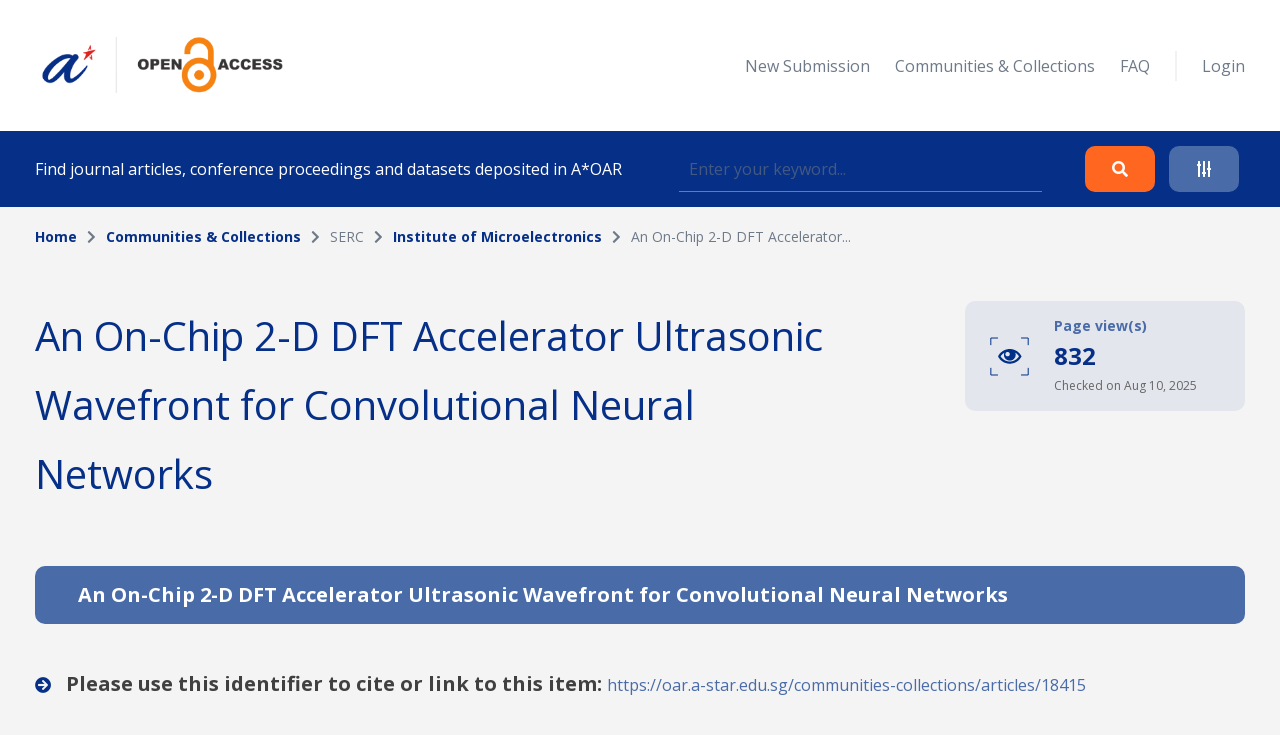

--- FILE ---
content_type: text/html; charset=UTF-8
request_url: https://oar.a-star.edu.sg/communities-collections/articles/18415
body_size: 55344
content:
<!DOCTYPE html>
<html lang="en">
    <head>
        <meta charset="utf-8">
        <meta name="viewport" content="width=device-width, initial-scale=1">
        <meta name="csrf-token" content="1Y2IATvfUs5p0TRDpZl8BFQeDRY5ugOZLD9FH2bI">

        <title>    An On-Chip 2-D DFT Accelerator Ultrasonic Wavefront for Convolutional Neural Networks
 - A*STAR OAR</title>

        <!-- Fonts -->
        <link rel="preconnect" href="https://fonts.gstatic.com">
        <link href="https://fonts.googleapis.com/css2?family=Open+Sans:wght@300;400;700&display=swap" rel="stylesheet">

        <link rel="stylesheet" href="https://oar.a-star.edu.sg/slicing/assets/css/bootstrap.min.css?v=20190510" />
        <link rel="stylesheet" href="https://oar.a-star.edu.sg/slicing/assets/css/bootstrap-tagsinput.css" />
        <link rel="stylesheet" href="https://oar.a-star.edu.sg/slicing/assets/@fontawesome/fontawesome-free/css/all.min.css" rel="stylesheet" />

        <!-- Styles -->
        <link rel="stylesheet" href="https://oar.a-star.edu.sg/css/style.css?id=d409c2511e452d1ab73c">
        <link rel="stylesheet" href="https://oar.a-star.edu.sg/slicing/assets/css/nonce-override.css?v=20190510" />
        <link rel="stylesheet" href="https://oar.a-star.edu.sg/slicing/assets/css/mobile-responsive.css?v=202306">
        <link rel="stylesheet" type="text/css" href="https://cdn.jsdelivr.net/npm/pikaday/css/pikaday.css">
        
        <link rel="stylesheet" href="https://cdnjs.cloudflare.com/ajax/libs/font-awesome/5.15.2/css/fontawesome.min.css" integrity="sha512-shT5e46zNSD6lt4dlJHb+7LoUko9QZXTGlmWWx0qjI9UhQrElRb+Q5DM7SVte9G9ZNmovz2qIaV7IWv0xQkBkw==" crossorigin="anonymous" />
        <link href="https://cdn.jsdelivr.net/npm/select2@4.1.0-rc.0/dist/css/select2.min.css" rel="stylesheet" />
        <link rel="stylesheet" type="text/css" href="//cdn.jsdelivr.net/npm/slick-carousel@1.8.1/slick/slick.css"/>

        <style nonce="qBqJq06pBBYG5pseNoc01KmJi2dAe2ex">[wire\:loading], [wire\:loading\.delay], [wire\:loading\.inline-block], [wire\:loading\.inline], [wire\:loading\.block], [wire\:loading\.flex], [wire\:loading\.table], [wire\:loading\.grid] {display: none;}[wire\:offline] {display: none;}[wire\:dirty]:not(textarea):not(input):not(select) {display: none;}input:-webkit-autofill, select:-webkit-autofill, textarea:-webkit-autofill {animation-duration: 50000s;animation-name: livewireautofill;}@keyframes livewireautofill { from {} }</style>

        
        <!-- Scripts -->
        <script src="https://cdnjs.cloudflare.com/ajax/libs/moment.js/2.29.4/moment.min.js"></script>
        <script src="https://cdn.jsdelivr.net/gh/alpinejs/alpine@v2.8.0/dist/alpine.min.js" defer></script>
        <script src="https://cdn.jsdelivr.net/npm/pikaday/pikaday.js"></script>

        <script type="text/javascript" src="https://oar.a-star.edu.sg/slicing/assets/js/jquery-v3.6.0.min.js?v=201905100"></script>
        <script type="text/javascript" src="https://oar.a-star.edu.sg/slicing/assets/js/bootstrap-tagsinput.js"></script>
        <script src="https://stackpath.bootstrapcdn.com/bootstrap/4.5.2/js/bootstrap.bundle.min.js"></script>

        <script src="https://cdn.jsdelivr.net/npm/select2@4.1.0-rc.0/dist/js/select2.min.js"></script>
        <script type="text/javascript" src="//cdn.jsdelivr.net/npm/slick-carousel@1.8.1/slick/slick.min.js"></script>
        <script src="https://oar.a-star.edu.sg/js/app.js?id=b2443b023169b82ec1bb" defer></script>
        <script type="text/javascript" src="https://oar.a-star.edu.sg/slicing/assets/js/tracking.js"></script>
        <script {$nonce}>console.warn("Livewire: The published Livewire assets are out of date\n See: https://laravel-livewire.com/docs/installation/")</script><script src="/vendor/livewire/livewire.js?id=90730a3b0e7144480175" data-turbo-eval="false" data-turbolinks-eval="false"></script><script data-turbo-eval="false" data-turbolinks-eval="false"nonce="qBqJq06pBBYG5pseNoc01KmJi2dAe2ex">window.livewire = new Livewire({"nonce":"qBqJq06pBBYG5pseNoc01KmJi2dAe2ex"});window.Livewire = window.livewire;window.livewire_app_url = '';window.livewire_token = '1Y2IATvfUs5p0TRDpZl8BFQeDRY5ugOZLD9FH2bI';window.deferLoadingAlpine = function (callback) {window.addEventListener('livewire:load', function () {callback();});};document.addEventListener("DOMContentLoaded", function () {window.livewire.start();});</script>


        <script nonce="qBqJq06pBBYG5pseNoc01KmJi2dAe2ex">
    window.addEventListener('savesession', () => {
        try {
            window.localStorage.setItem('requested-18415', 'true');

            const btnRequest = document.querySelectorAll(".btn-request");

            btnRequest.forEach(function(item){
                $(item).attr('disabled', true);
                $(item).removeAttr('data-toggle');
                $(item).addClass('disabled');
            })
        } catch {}
    })

    window.addEventListener('load', () => {
        if (window.localStorage && window.localStorage.getItem('requested-18415') == "true") {
            const btnRequest = document.querySelectorAll(".btn-request");

            btnRequest.forEach(function(item){
                $(item).attr('disabled', true);
                $(item).removeAttr('data-toggle');
                $(item).addClass('disabled');
            })
        }
    })

    $(function(){
        $('.detail-table-content').each(function(){
            let valueHTML = $(this).text().trim()
            let fieldName = $(this).parent().find('.detail-table-label').html()

            if (valueHTML == "") {
                $(this).parent().parent().parent().remove();
            }
        })
    })

</script>


                <!-- Global site tag (gtag.js) - Google Analytics -->
        <script async src="https://www.googletagmanager.com/gtag/js?id=G-CRQD4WZVZL"></script>
        <script nonce="qBqJq06pBBYG5pseNoc01KmJi2dAe2ex">
        window.dataLayer = window.dataLayer || [];
        function gtag(){dataLayer.push(arguments);}
        gtag('js', new Date());

        gtag('config', 'G-CRQD4WZVZL');
        </script>
            </head>
    <body>
        <header wire:id="iLiYJ0FCVnNi8U3FgYg1" wire:initial-data="{&quot;fingerprint&quot;:{&quot;id&quot;:&quot;iLiYJ0FCVnNi8U3FgYg1&quot;,&quot;name&quot;:&quot;components.header&quot;,&quot;locale&quot;:&quot;en&quot;,&quot;path&quot;:&quot;communities-collections\/articles\/18415&quot;,&quot;method&quot;:&quot;GET&quot;},&quot;effects&quot;:{&quot;listeners&quot;:[]},&quot;serverMemo&quot;:{&quot;children&quot;:{&quot;ei8JSxd&quot;:{&quot;id&quot;:&quot;Dk1u3nSYvoZAqFGtTdzJ&quot;,&quot;tag&quot;:&quot;div&quot;}},&quot;errors&quot;:[],&quot;htmlHash&quot;:&quot;96e0fe80&quot;,&quot;data&quot;:{&quot;search_collection&quot;:null,&quot;search_author&quot;:null,&quot;search_topic&quot;:null,&quot;search_date&quot;:null,&quot;search_date_end&quot;:null,&quot;search_funding&quot;:null,&quot;search_query&quot;:null,&quot;type&quot;:&quot;&quot;,&quot;show_filter&quot;:false},&quot;dataMeta&quot;:[],&quot;checksum&quot;:&quot;e7a878479efd5d6d90b57b826a4741f5057d478f684846da9860262f5b204e90&quot;}}">
    <div wire:id="Dk1u3nSYvoZAqFGtTdzJ" wire:initial-data="{&quot;fingerprint&quot;:{&quot;id&quot;:&quot;Dk1u3nSYvoZAqFGtTdzJ&quot;,&quot;name&quot;:&quot;components.navigation&quot;,&quot;locale&quot;:&quot;en&quot;,&quot;path&quot;:&quot;communities-collections\/articles\/18415&quot;,&quot;method&quot;:&quot;GET&quot;},&quot;effects&quot;:{&quot;listeners&quot;:[]},&quot;serverMemo&quot;:{&quot;children&quot;:[],&quot;errors&quot;:[],&quot;htmlHash&quot;:&quot;7b66674f&quot;,&quot;data&quot;:{&quot;type&quot;:&quot;&quot;},&quot;dataMeta&quot;:[],&quot;checksum&quot;:&quot;6d2704a8d2f098cd2736e026f51d4edf3313164c8512d616391294957c3ecf15&quot;}}">
    <nav id="menu">
        <div class="container mx-auto">
            <div class="row align-items-center">
                <div class="col-8 col-md-4">
                    <div>
                        <a href="/"><img src="https://oar.a-star.edu.sg/slicing/assets/img/logo.png" width="250" /></a>
                    </div>
                </div>
                <div id="btn-menu" class="col-4 d-md-none">
                    <button class="btn">
                        <i class="fa fa-bars"></i>
                    </button>
                </div>
                <div id="list-menu" class="col-12 col-md-8 ">
                    <ul>
                                                <li>
                            <a href="https://oar.a-star.edu.sg/login">New Submission</a>
                        </li>
                                                <li><a href="https://oar.a-star.edu.sg/communities-collections">Communities & Collections</a></li>
                        <!-- <li><a>About</a></li> -->
                        <li><a href="https://oar.a-star.edu.sg/faq">FAQ</a></li>
                        <li class="separator">&nbsp;</li>
                                                    <li>
                                <a href="https://oar.a-star.edu.sg/login">Login</a>
                            </li>
                                            </ul>
                </div>
            </div>
        </div>
    </nav>
</div>
<script type="text/javascript" nonce="qBqJq06pBBYG5pseNoc01KmJi2dAe2ex">
    $('body').on('click', '.logout-button', function() {
        document.getElementById('logout_form').submit();
    });
</script>
    <form method="GET" action="https://oar.a-star.edu.sg/search">
    <section id="search">
        <div class="container">
            <div class="row">
                <div class="col">
                    <div class="search-form">
                        <div class="search-form-text">
                            Find journal articles, conference proceedings and datasets deposited in A*OAR
                        </div>
                        <div class="search-form-input">
                            <input type="text" class="form-control" name="search_query" placeholder="Enter your keyword..." wire:model.defer="search_query" />
                        </div>
                        <div class="search-form-buttons">
                            <div class="buttons text-right">
                                <button type="submit" class="btn btn-orange">
                                    <i class="fas fa-search"></i>
                                </button>
                                <a class="btn btn-blue" data-target="#advance-search">
                                    <i class="fas fa-sliders-h"></i>
                                </a>
                            </div>
                        </div>
                    </div>
                </div>
            </div>
        </div>
    </section>

    <div wire:ignore class="advance-search collapse-section" id="advance-search">
        <div class="advance-search-wrapper">
            <div class="container">
                <div class="row align-items-center">
                    <div class="col-md-9">
                        <div class="d-flex flex-wrap">
                            <div class="col-12 col-md-4">
                                <label>Collection</label>
                                <!-- <input type="text" class="form-control" name="search_collection" placeholder="Enter keyword..." wire:model.defer="search_collection" /> -->
                                <div class="select2-collection-wrapper" wire:ignore>
    <select class="form-control" name="search_collection" wire:model="search_collection" data-select2id="search_collection" set-id-value="">
        <option value="">Please select a collection</option>
    </select>
</div>

<style nonce="qBqJq06pBBYG5pseNoc01KmJi2dAe2ex">
.select2-collection-wrapper .select2-container--default .select2-selection--single {
    background: #FFFFFF;
    border: 1px solid rgba(191,202,210,0.5);
    box-sizing: border-box;
    border-radius: 5px;
    padding: 10px;
    display: block;
    height: 100%;
}

.select2-collection-wrapper .selection {
    display: block;
    height: 47px;
}

.select2-collection-wrapper .select2-selection__arrow {
    top: 50%!important;
    transform: translateY(-50%);
}

</style>
<script type="text/javascript" nonce="qBqJq06pBBYG5pseNoc01KmJi2dAe2ex">

$(document).ready(function(){
    var selector = $('.select2-collection-wrapper > select[data-select2id="search_collection"]');
    selector.select2({
        ajax: {
            url: 'https://oar.a-star.edu.sg/find-collections',
            method: 'GET',
            data: function (params) {
                console.log('script init ')
                var query = {
                    term: params.term,
                    setIdAsValue: '',
                    moderatorMode: 'false',
                }
                return query;
            },
            processResults: function (data) {
                var data_modified = $.map(data.results, function (obj) {
                    obj.children.forEach(element => {
                        element.children.forEach(child => {
                                                    });
                    });
                    return obj;
                });

                return { results: data_modified };
            }
        }
    })

    if (window.livewire.find('iLiYJ0FCVnNi8U3FgYg1')['search_collection'] && window.livewire.find('iLiYJ0FCVnNi8U3FgYg1')['search_collection'] != "" && typeof window.livewire.find('iLiYJ0FCVnNi8U3FgYg1')['search_collection'] != 'function') {
        if (selector.attr('set-id-value') == 'false' || selector.attr('set-id-value') == '') {
            var newOption = new Option(window.livewire.find('iLiYJ0FCVnNi8U3FgYg1')['search_collection'], window.livewire.find('iLiYJ0FCVnNi8U3FgYg1')['search_collection'], true, true);
            selector.append(newOption).trigger('change');
        } else {
            $.ajax({
                url: 'https://oar.a-star.edu.sg/find-collections-detail',
                method: 'GET',
                data: {
                    term: window.livewire.find('iLiYJ0FCVnNi8U3FgYg1')['search_collection']
                },
                complete: function(res) {
                    var data = res.responseJSON;
                    if (data) {
                        var newOption = new Option(data.collection_name, window.livewire.find('iLiYJ0FCVnNi8U3FgYg1')['search_collection'], true, true);
                        selector.append(newOption).trigger('change');
                    }
                }
            })
        }
    }
    selector.on('change', function (e) {
        var data = $(this).select2("val");
        window.livewire.find('iLiYJ0FCVnNi8U3FgYg1').set('search_collection',data);
        // console.log(data)
        // if(window.livewire.find('iLiYJ0FCVnNi8U3FgYg1').form.collection.indexOf(data) >= 0 && data != "") {
        //     alert('You have choosed duplicated collection.');
        //     return;
        // }

        // var countCollectionJS = window.livewire.find('iLiYJ0FCVnNi8U3FgYg1').countCollection;
        // countCollectionJS++;
        // window.livewire.find('iLiYJ0FCVnNi8U3FgYg1').set('countCollection', countCollectionJS);

        //window.livewire.find('iLiYJ0FCVnNi8U3FgYg1').addMoreCollection();

    });
})
</script>                            </div>
                            <div class="col-12 col-md-4">
                                <label>Author</label>
                                <input type="text" class="form-control" name="search_author" placeholder="Enter keyword..." wire:model.defer="search_author" />
                            </div>
                            <div class="col-12 col-md-4">
                                <label>Topic</label>
                                <input type="text" class="form-control" name="search_topic" placeholder="Enter keyword..." wire:model.defer="search_topic" />
                            </div>
                        </div>
                        <div class="d-flex mt-3 flex-wrap">
                            <div class="col-12 col-md-4 mb-2">
                                <label>Funding info</label>
                                <input type="text" class="form-control" name="search_funding" placeholder="Enter keyword..." wire:model.defer="search_funding" />
                            </div>
                            <div class="col-12 col-md-4">
                                <label>Date published</label>
                                
                                
                                <input type="text" placeholder="Start Date" id="search_date_start" class="form-control" wire:model.defer="search_date" autocomplete="off" />
                            </div>
                            <div class="col-12 col-md-4">
                                <label>&nbsp;</label>
                                
                                
                                <input type="text" placeholder="End Date" id="search_date_end" class="form-control" wire:model.defer="search_date_end" autocomplete="off" />
                            </div>
                            <div>
    &nbsp;
</div>

                        </div>
                    </div>
                    <div class="col-12 col-md-3 mt-3 mt-md-0">
                        <div class="text-center text-md-right">
                            <div class="d-none d-sm-block">
                                <button type="submit" class="btn btn-orange">
                                    Search
                                </button>
                                <br><br>
                                <button type="reset" class="btn btn-blue btn-adv-search-clear-form btn-clear-form">
                                    Clear
                                </button>
                            </div>
                            <div class="d-flex d-sm-none gap-3 justify-content-center">
                                <button type="submit" class="btn btn-orange">
                                    Search
                                </button>
                                <button type="reset" class="btn btn-blue btn-adv-search-clear-form btn-clear-form">
                                    Clear
                                </button>
                            </div>
                        </div>
                        <div class="mt-3">
                            <div class="text-center text-md-right">
                                <a href="javascript:void(0)" class="btn text-center color-brand-1 collapse-search" data-target="#advance-search">
                                    Collapse<br />
                                    <i class="fas fa-chevron-up"></i>
                                </a>
                            </div>
                        </div>
                    </div>
                </div>
            </div>
        </div>
    </div>
    </form>
</header>
<script nonce="qBqJq06pBBYG5pseNoc01KmJi2dAe2ex">

    document.addEventListener('livewire:load', function () {
        var startDateForHeader,
            endDateForHeader,
            updateStartDateForHeader = function() {
                startPickerForHeader.setStartRange(startDateForHeader);
                endPickerForHeader.setStartRange(startDateForHeader);
                endPickerForHeader.setMinDate(startDateForHeader);
            },
            updateEndDateForHeader = function() {
                startPickerForHeader.setEndRange(endDateForHeader);
                startPickerForHeader.setMaxDate(endDateForHeader);
                endPickerForHeader.setEndRange(endDateForHeader);
            },
            startPickerForHeader = new Pikaday({
                field: document.getElementById('search_date_start'),
                minDate: new Date(),
                maxDate: new Date(2020, 12, 31),
                format: 'D MMM YYYY',
                onSelect: function(date) {
                    startDateForHeader = this.getDate();
                    updateStartDateForHeader();
                    // window.livewire.find('iLiYJ0FCVnNi8U3FgYg1').search_date = moment(date.toString()).format('D MMM YYYY');
                    window.livewire.find('iLiYJ0FCVnNi8U3FgYg1').set('search_date', moment(date.toString()).format('D MMM YYYY'));
                }
            }),
            endPickerForHeader = new Pikaday({
                field: document.getElementById('search_date_end'),
                minDate: new Date(),
                maxDate: new Date(2020, 12, 31),
                format: 'D MMM YYYY',
                onSelect: function(date) {
                    endDateForHeader = this.getDate();
                    updateEndDateForHeader();
                    // window.livewire.find('iLiYJ0FCVnNi8U3FgYg1').set('search_date_end', moment(date.toString()).format('D MMM YYYY'));
                }
            }),
            _startDateForHeader = startPickerForHeader.getDate(),
            _endDateForHeader = endPickerForHeader.getDate();

            if (_startDateForHeader) {
                startDateForHeader = _startDateForHeader;
                updateStartDateForHeader();
            }

            if (_endDateForHeader) {
                endDateForHeader = _endDateForHeader;
                updateEndDateForHeader();
            }
    });
</script>

        <div wire:id="FMHMSK7BRh4Bk65Naj9C" wire:initial-data="{&quot;fingerprint&quot;:{&quot;id&quot;:&quot;FMHMSK7BRh4Bk65Naj9C&quot;,&quot;name&quot;:&quot;pages.communities.article-detail&quot;,&quot;locale&quot;:&quot;en&quot;,&quot;path&quot;:&quot;communities-collections\/articles\/18415&quot;,&quot;method&quot;:&quot;GET&quot;},&quot;effects&quot;:{&quot;listeners&quot;:[]},&quot;serverMemo&quot;:{&quot;children&quot;:{&quot;MCkV2mD&quot;:{&quot;id&quot;:&quot;BM3fDT1SDVNYh0YrDonr&quot;,&quot;tag&quot;:&quot;section&quot;}},&quot;errors&quot;:[],&quot;htmlHash&quot;:&quot;3d6edddb&quot;,&quot;data&quot;:{&quot;links&quot;:[{&quot;name&quot;:&quot;Home&quot;,&quot;is_active&quot;:true},{&quot;name&quot;:&quot;Communities &amp; Collections&quot;,&quot;is_active&quot;:true,&quot;url&quot;:&quot;https:\/\/oar.a-star.edu.sg\/communities-collections&quot;},{&quot;name&quot;:&quot;SERC&quot;,&quot;is_active&quot;:false},{&quot;name&quot;:&quot;Institute of Microelectronics&quot;,&quot;is_active&quot;:true,&quot;url&quot;:&quot;https:\/\/oar.a-star.edu.sg\/communities-collections\/24&quot;},{&quot;name&quot;:&quot;An On-Chip 2-D DFT Accelerator...&quot;,&quot;is_active&quot;:false}],&quot;pageTitle&quot;:&quot;An On-Chip 2-D DFT Accelerator Ultrasonic Wavefront for Convolutional Neural Networks&quot;,&quot;article&quot;:[],&quot;datasets&quot;:null,&quot;formatBytes&quot;:null,&quot;collection&quot;:[],&quot;email&quot;:&quot;&quot;,&quot;name&quot;:&quot;&quot;,&quot;comment&quot;:&quot;&quot;},&quot;dataMeta&quot;:{&quot;models&quot;:{&quot;article&quot;:{&quot;class&quot;:&quot;App\\Models\\Article&quot;,&quot;id&quot;:18415,&quot;relations&quot;:[&quot;collections&quot;,&quot;collections.community&quot;,&quot;authors&quot;,&quot;authors.author&quot;,&quot;subjects&quot;,&quot;attachments&quot;,&quot;datasetAttachments&quot;],&quot;connection&quot;:&quot;mysql&quot;},&quot;collection&quot;:{&quot;class&quot;:&quot;App\\Models\\Collection&quot;,&quot;id&quot;:24,&quot;relations&quot;:[&quot;community&quot;],&quot;connection&quot;:&quot;mysql&quot;}}},&quot;checksum&quot;:&quot;56229c1f5b2c42aeaff898ce2984023a110cd0f8a3b371331fa5a635d4616257&quot;}}" id="communities-collections" class="article-detail">
    <section wire:id="BM3fDT1SDVNYh0YrDonr" wire:initial-data="{&quot;fingerprint&quot;:{&quot;id&quot;:&quot;BM3fDT1SDVNYh0YrDonr&quot;,&quot;name&quot;:&quot;components.breadcrumbs&quot;,&quot;locale&quot;:&quot;en&quot;,&quot;path&quot;:&quot;communities-collections\/articles\/18415&quot;,&quot;method&quot;:&quot;GET&quot;},&quot;effects&quot;:{&quot;listeners&quot;:[]},&quot;serverMemo&quot;:{&quot;children&quot;:[],&quot;errors&quot;:[],&quot;htmlHash&quot;:&quot;181dd784&quot;,&quot;data&quot;:{&quot;links&quot;:[{&quot;name&quot;:&quot;Home&quot;,&quot;is_active&quot;:true},{&quot;name&quot;:&quot;Communities &amp; Collections&quot;,&quot;is_active&quot;:true,&quot;url&quot;:&quot;https:\/\/oar.a-star.edu.sg\/communities-collections&quot;},{&quot;name&quot;:&quot;SERC&quot;,&quot;is_active&quot;:false},{&quot;name&quot;:&quot;Institute of Microelectronics&quot;,&quot;is_active&quot;:true,&quot;url&quot;:&quot;https:\/\/oar.a-star.edu.sg\/communities-collections\/24&quot;},{&quot;name&quot;:&quot;An On-Chip 2-D DFT Accelerator...&quot;,&quot;is_active&quot;:false}]},&quot;dataMeta&quot;:[],&quot;checksum&quot;:&quot;602e188c9372891b4dd256afda78668d2d7829e0b6bcfa3db89113e0fdd536f9&quot;}}" id="breadcrumb">
    <div class="container">
        <div class="row">
            <div class="col">
                <ul>
                                            <li class="active">
                                                            <a href="https://oar.a-star.edu.sg" class="color-brand-1">
                                    Home
                                </a>
                                                    </li>
                                                    <li class="arrow"><i class="fas fa-chevron-right"></i></li>
                                                                    <li class="active">
                                                            <a href="https://oar.a-star.edu.sg/communities-collections" class="color-brand-1">
                                    Communities &amp; Collections
                                </a>
                                                    </li>
                                                    <li class="arrow"><i class="fas fa-chevron-right"></i></li>
                                                                    <li class="">
                                                            SERC
                                                    </li>
                                                    <li class="arrow"><i class="fas fa-chevron-right"></i></li>
                                                                    <li class="active">
                                                            <a href="https://oar.a-star.edu.sg/communities-collections/24" class="color-brand-1">
                                    Institute of Microelectronics
                                </a>
                                                    </li>
                                                    <li class="arrow"><i class="fas fa-chevron-right"></i></li>
                                                                    <li class="">
                                                            An On-Chip 2-D DFT Accelerator...
                                                    </li>
                                                            </ul>
            </div>
        </div>
    </div>
</section>    <section class="mt-54">
        <div class="container">
            <div class="row align-items-start justify-content-between">
                <div class="col-12 col-md-8">
                    <h1>
                        An On-Chip 2-D DFT Accelerator Ultrasonic Wavefront for Convolutional Neural Networks
                    </h1>
                </div>
                <div class="col-12 col-md-4">
                    <div class="page-view-wrapper ml-auto">
                        <svg width="39" height="39" viewBox="0 0 39 39" fill="none" xmlns="http://www.w3.org/2000/svg">
                            <path d="M19.774 12C17.3209 12.0102 14.9192 12.7045 12.8389 14.0046C10.7587 15.3048 9.08223 17.1594 7.99805 19.36C9.07387 21.567 10.7483 23.4273 12.8303 24.7286C14.9124 26.03 17.3183 26.72 19.7735 26.72C22.2288 26.72 24.6347 26.03 26.7167 24.7286C28.7988 23.4273 30.4732 21.567 31.549 19.36C30.4649 17.1594 28.7884 15.3048 26.7082 14.0046C24.6279 12.7045 22.2262 12.0102 19.773 12H19.774ZM25.58 15.9C26.9656 16.786 28.1391 17.9663 29.017 19.357C28.1391 20.7477 26.9656 21.928 25.58 22.814C23.8459 23.9209 21.8314 24.5091 19.774 24.5091C17.7167 24.5091 15.7022 23.9209 13.968 22.814C12.5817 21.9292 11.4072 20.7499 10.528 19.36C11.4069 17.969 12.5814 16.7887 13.968 15.903C14.058 15.846 14.149 15.79 14.241 15.735C13.9176 16.6244 13.8134 17.5787 13.9371 18.517C14.0608 19.4553 14.4089 20.3499 14.9519 21.1251C15.4948 21.9003 16.2166 22.5332 17.0562 22.9701C17.8957 23.4071 18.8281 23.6352 19.7745 23.6352C20.721 23.6352 21.6534 23.4071 22.4929 22.9701C23.3325 22.5332 24.0543 21.9003 24.5972 21.1251C25.1402 20.3499 25.4883 19.4553 25.612 18.517C25.7357 17.5787 25.6315 16.6244 25.308 15.735C25.4 15.7897 25.491 15.8457 25.581 15.903L25.58 15.9ZM19.774 17.149C19.774 17.5857 19.6446 18.0126 19.4019 18.3757C19.1593 18.7388 18.8145 19.0218 18.411 19.1889C18.0076 19.356 17.5636 19.3998 17.1353 19.3146C16.707 19.2294 16.3135 19.0191 16.0048 18.7103C15.696 18.4015 15.4857 18.0081 15.4005 17.5798C15.3153 17.1514 15.359 16.7075 15.5261 16.304C15.6932 15.9006 15.9762 15.5557 16.3393 15.3131C16.7025 15.0705 17.1293 14.941 17.566 14.941C17.8563 14.941 18.1436 14.9982 18.4117 15.1094C18.6798 15.2205 18.9233 15.3834 19.1284 15.5888C19.3335 15.7941 19.496 16.0379 19.6068 16.3061C19.7176 16.5743 19.7744 16.8618 19.774 17.152V17.149Z" fill="#003087"/>
                            <path d="M0.820312 8.13934V1.02734H7.99033" stroke="#003087"/>
                            <path d="M7.96366 38H0.847656L0.847656 30.83" stroke="#003087"/>
                            <path d="M38.2148 30.8567V37.9727H31.0448" stroke="#003087"/>
                            <path d="M31.0715 1L38.1875 1V8.17" stroke="#003087"/>
                        </svg>
                        <div>
                            <div class="page-view-text">
                                Page view(s)
                            </div>
                            <div class="page-view-counter">
                                832
                            </div>
                            <div class="page-view-date">
                                Checked on Aug 10, 2025
                            </div>
                        </div>
                    </div>
                </div>
            </div>
        </div>
    </section>
    <section class="mt-50">
        <div class="container">
            <div class="tab-bar tab-bar-general">
                <div class="row">
                    <div class="col col-full-width">
                        <div class="tab-name active">
                            <span class="tab-name-text">
                                An On-Chip 2-D DFT Accelerator Ultrasonic Wavefront for Convolutional Neural Networks
                            </span>
                        </div>
                    </div>
                </div>
            </div>
        </div>
        <div class="container mt-5 mb-5">
            <div class="row">
                <div class="col pub-link">
                    <i class="fas fa-arrow-circle-right"></i>
                    Please use this identifier to cite or link to this item:
                                        <a href="https://oar.a-star.edu.sg/communities-collections/articles/18415?collectionId=24" target="_blank">
                        https://oar.a-star.edu.sg/communities-collections/articles/18415
                    </a>
                                    </div>
            </div>
        </div>
        <div class="container">
            <div class="article-detail-table">
                <div class="row">
                    <div class="col">
                        <div class="detail-table-row">
                            <div class="detail-table-label">
                                Title:
                            </div>
                            <div class="detail-table-content">
                                An On-Chip 2-D DFT Accelerator Ultrasonic Wavefront for Convolutional Neural Networks
                            </div>
                        </div>
                    </div>
                </div>
                <div class="row">
                    <div class="col">
                        <div class="detail-table-row">
                            <div class="detail-table-label">
                                Journal Title:
                            </div>
                            <div class="detail-table-content">
                                2021 IEEE USNC-URSI Radio Science Meeting (Joint with AP-S Symposium)
                            </div>
                        </div>
                    </div>
                </div>
                <div class="row">
                    <div class="col">
                        <div class="detail-table-row">
                            <div class="detail-table-label">
                                DOI:
                            </div>
                            <div class="detail-table-content">
                                                                    <a href="https://doi.org/10.23919/USNC-URSI51813.2021.9703556" target="_blank">
                                        10.23919/USNC-URSI51813.2021.9703556
                                    </a>
                                                            </div>
                        </div>
                    </div>
                </div>
                <div class="row">
                    <div class="col">
                        <div class="detail-table-row">
                            <div class="detail-table-label">
                                Publication URL:
                            </div>
                            <div class="detail-table-content">
                                                                    <a href="http://dx.doi.org/10.23919/usnc-ursi51813.2021.9703556" target="_blank">
                                        http://dx.doi.org/10.23919/usnc-ursi51813.2021.9703556
                                    </a>
                                                            </div>
                        </div>
                    </div>
                </div>
                <div class="row">
                    <div class="col">
                        <div class="detail-table-row">
                            <div class="detail-table-label">
                                Authors:
                            </div>
                            <div class="detail-table-content">
                                <strong>
                                    <span class="color-seconday-color">
                                                                                <a href="https://oar.a-star.edu.sg/search?search_author=Kok-Hin%20Teng">
                                            Kok-Hin Teng, 
                                        </a>
                                                                                <a href="https://oar.a-star.edu.sg/search?search_author=Salahuddin%20Raju">
                                            Salahuddin Raju, 
                                        </a>
                                                                                <a href="https://oar.a-star.edu.sg/search?search_author=Di%20Zhu">
                                            Di Zhu, 
                                        </a>
                                                                                <a href="https://oar.a-star.edu.sg/search?search_author=Jayce%20Lay%20Keng%20Lim">
                                            Jayce Lay Keng Lim, 
                                        </a>
                                                                                <a href="https://oar.a-star.edu.sg/search?search_author=Daniel%20Ssu-Han%20Chen">
                                            Daniel Ssu-Han Chen, 
                                        </a>
                                                                                <a href="https://oar.a-star.edu.sg/search?search_author=Eva%20Wai%20Leong%20Ching">
                                            Eva Wai Leong Ching, 
                                        </a>
                                                                                <a href="https://oar.a-star.edu.sg/search?search_author=Sharma%20Jaibir">
                                            Sharma Jaibir, 
                                        </a>
                                                                                <a href="https://oar.a-star.edu.sg/search?search_author=Lee%20En-Yuan%20Joshua">
                                            Lee En-Yuan Joshua, 
                                        </a>
                                                                                <a href="https://oar.a-star.edu.sg/search?search_author=Eldwin%20Jiaqiang%20Ng">
                                            Eldwin Jiaqiang Ng, 
                                        </a>
                                                                                <a href="https://oar.a-star.edu.sg/search?search_author=Kevin%20Chai%20Tshun%20Chuan">
                                            Kevin Chai Tshun Chuan, 
                                        </a>
                                                                                <a href="https://oar.a-star.edu.sg/search?search_author=Amit%20Lal">
                                            Amit Lal
                                        </a>
                                                                            </span>
                                </strong>
                            </div>
                        </div>
                    </div>
                </div>
                <div class="row">
                    <div class="col">
                        <div class="detail-table-row">
                            <div class="detail-table-label">
                                Keywords:
                            </div>
                            <div class="detail-table-content">
                                                            </div>
                        </div>
                    </div>
                </div>
                <div class="row">
                    <div class="col">
                        <div class="detail-table-row">
                            <div class="detail-table-label">
                                Publication Date:
                            </div>
                            <div class="detail-table-content">
                                10 February 2022
                            </div>
                        </div>
                    </div>
                </div>
                <div class="row">
                    <div class="col">
                        <div class="detail-table-row">
                            <div class="detail-table-label">
                                Citation:
                            </div>
                            <div class="detail-table-content">
                                Teng, K.-H., Raju, S., Zhu, D., Lim, J. L. K., Chen, D. S.-H., Ching, E. W. L., Jaibir, S., Joshua, L. E.-Y., Ng, E. J., Chuan, K. C. T., & Lal, A. (2021). An On-Chip 2-D DFT Accelerator Ultrasonic Wavefront for Convolutional Neural Networks. 2021 IEEE USNC-URSI Radio Science Meeting (Joint with AP-S Symposium). https://doi.org/10.23919/usnc-ursi51813.2021.9703556

                            </div>
                        </div>
                    </div>
                </div>
                <div class="row">
                    <div class="col">
                        <div class="detail-table-row">
                            <div class="detail-table-label">
                                Abstract:
                            </div>
                            <div class="detail-table-content">
                                A 2-dimensional discrete Fourier transform (2-D DFT) is a required preprocessing step for convolutional neural networks (CNNs) to perform matrix multiplication in convolutional layers. Here we present an ultrasonic wavefront-based architecture for CNNs that harness the wave propagation diffraction physic to perform Fourier transform (FT) effectively. The computation is improved to O(N) compare to Fast Fourier transform (FFT) with O(N(log2N). In addition, analysis of the proposed ultrasonic wavefront scheme is described in this paper.
                            </div>
                        </div>
                    </div>
                </div>
                <div class="row">
                    <div class="col">
                        <div class="detail-table-row">
                            <div class="detail-table-label">
                                License type:
                            </div>
                            <div class="detail-table-content">
                                Publisher Copyright
                            </div>
                        </div>
                    </div>
                </div>
                                                <div class="row">
                    <div class="col">
                        <div class="detail-table-row">
                            <div class="detail-table-label">
                                Funding Info:
                            </div>
                            <div class="detail-table-content">
                                                                                                                                                This research / project is supported by the A*STAR - AME Programmatic Fund - Ultrasonic Wavefront Computing<br>
                                        Grant Reference no. : A19E8b0102
                                                                                                                                                                                                            </div>
                        </div>
                    </div>
                </div>
                                <div class="row">
                    <div class="col">
                        <div class="detail-table-row">
                            <div class="detail-table-label">
                                Description:
                            </div>
                            <div class="detail-table-content">
                                © 2022 IEEE.  Personal use of this material is permitted.  Permission from IEEE must be obtained for all other uses, in any current or future media, including reprinting/republishing this material for advertising or promotional purposes, creating new collective works, for resale or redistribution to servers or lists, or reuse of any copyrighted component of this work in other works.
                            </div>
                        </div>
                    </div>
                </div>
                <div class="row">
                    <div class="col">
                        <div class="detail-table-row">
                            <div class="detail-table-label">
                                URI:
                            </div>
                            <div class="detail-table-content">
                                                                <a href="https://oar.a-star.edu.sg/communities-collections/articles/18415?collectionId=24" target="_blank" class="color-seconday-color text-underline">
                                    https://oar.a-star.edu.sg/communities-collections/articles/18415
                                </a>
                                                            </div>
                        </div>
                    </div>
                </div>
                                                                <div class="row">
                    <div class="col">
                        <div class="detail-table-row">
                            <div class="detail-table-label">
                                ISBN:
                            </div>
                            <div class="detail-table-content">
                                                                    978-1-946815-10-1<br>
                                                            </div>
                        </div>
                    </div>
                </div>
                                <div class="row">
                    <div class="col">
                        <div class="detail-table-row">
                            <div class="detail-table-label">
                                Collections:
                            </div>
                            <div class="detail-table-content">
                                                                <strong>
                                                                        <a href="https://oar.a-star.edu.sg/communities-collections/24" class="color-seconday-color">
                                        Institute of Microelectronics
                                    </a>
                                                                    </strong>
                                                            </div>
                        </div>
                    </div>
                </div>
                <div class="row">
                    <div class="col">
                        <div class="detail-table-row">
                            <div class="detail-table-label">
                                Files uploaded:
                            </div>
                            <div class="detail-table-content">
                                                                                                                                                    <br>
                                                                                                </div>
                        </div>
                    </div>
                </div>
            </div>
        </div>
                <div class="container mt-5 mb-5">
            <div class="row">
                <div class="col pub-link">
                    <i class="fas fa-arrow-circle-right"></i>
                    Manuscripts in This Item:
                </div>
            </div>
        </div>
        <div class="container">
            <div class="article-detail-table">
                <div class="table-responsive">
                    <table class="table">
                        <thead>
                            <tr>
                                <th>
                                    File
                                </th>
                                <th>
                                    Size
                                </th>
                                <th>
                                    Format
                                </th>
                                <th>
                                    Action
                                </th>
                            </tr>
                        </thead>
                        <tbody>
                                                            <tr>
                                                                            <td>
                                                                                            <a href="/storage/0/0rm651vpy6/post-print-an-on-chip-2-d-dft-accelerator-ultrasonic-wavefront-for-convolutional-neural-networks.pdf" target="_blank" class="color-seconday-color">
                                                    post-print-an-on-chip-2-d-dft-accelerator-ultrasonic-wavefront-for-convolutional-neural-networks.pdf
                                                </a>
                                                                                    </td>
                                        <td>325.60 KB</td>
                                        <td>PDF</td>
                                        <td>
                                                                                            <a href="/storage/0/0rm651vpy6/post-print-an-on-chip-2-d-dft-accelerator-ultrasonic-wavefront-for-convolutional-neural-networks.pdf" target="_blank" class="btn btn-orange">
                                                    Open
                                                </a>
                                                                                    </td>
                                                                    </tr>
                                                                                </tbody>
                    </table>
                </div>
            </div>
        </div>
                
            </section>

    <div wire:ignore.self class="modal fade custom-modal" id="request-copy" tabindex="-1" role="dialog" aria-labelledby="exampleModalLabel" aria-hidden="true">
        <div class="modal-dialog modal-lg" role="document">
            <div class="modal-content">
            <form class="form form-request-copy" wire:submit.prevent="submitRequest()" method="post">
                <div class="modal-header">
                    <h5 class="modal-title">Request a file copy</h5>
                </div>
                <div class="modal-body">
                                        <div class="row form-group font-weight-bolder mt-4">
                        <div class="col">
                            <label>Name</label>
                            <input type="text" class="form-control " wire:model="name" rows="6" placeholder="" />
                                                    </div>
                    </div>
                    <div class="row form-group font-weight-bolder mt-4">
                        <div class="col">
                            <label>Email</label>
                            <input type="email" class="form-control " wire:model="email" rows="6" placeholder="" />
                                                    </div>
                    </div>
                    <div class="row form-group font-weight-bolder mt-4">
                        <div class="col">
                            <label>Reason for request</label>
                            <textarea name="comment" class="form-control " wire:model="comment"></textarea>
                                                    </div>
                    </div>
                </div>
                <div class="modal-footer">
                    <button type="submit" class="button-spinner btn btn-orange font-weight-normal">
                        <span wire:loading.remove wire:target="submitRequest">Submit request</span>
                        <div wire:loading wire:target="submitRequest" class="spinner2">
                            <div class="rect1"></div>
                            <div class="rect2"></div>
                            <div class="rect3"></div>
                            <div class="rect4"></div>
                            <div class="rect5"></div>
                        </div>
                    </button>
                </div>
            </form>
            </div>
        </div>
    </div>
</div>

        <footer wire:id="fF6d1q8aTKsdRW2RquB7" wire:initial-data="{&quot;fingerprint&quot;:{&quot;id&quot;:&quot;fF6d1q8aTKsdRW2RquB7&quot;,&quot;name&quot;:&quot;components.footer&quot;,&quot;locale&quot;:&quot;en&quot;,&quot;path&quot;:&quot;communities-collections\/articles\/18415&quot;,&quot;method&quot;:&quot;GET&quot;},&quot;effects&quot;:{&quot;listeners&quot;:[]},&quot;serverMemo&quot;:{&quot;children&quot;:[],&quot;errors&quot;:[],&quot;htmlHash&quot;:&quot;69f37d25&quot;,&quot;data&quot;:[],&quot;dataMeta&quot;:[],&quot;checksum&quot;:&quot;f9324612c293d6c666e4b707e452f2a8f7b2d83e45c557ed88feca157881c659&quot;}}">
    <div class="container">
        <div class="row">
            <div class="col-12 col-md-3 logo">
                <img src="https://oar.a-star.edu.sg/slicing/assets/img/logo-footer.png" width="200" />
            </div>
            <div class="col-12 col-md-4">
                <div class="menu-footer">
                    <div class="menu-footer-title">
                        SITEMAP
                    </div>
                    <div class="menu-footer-list">
                        <ul>
                            <li><a href="https://oar.a-star.edu.sg">Home</a></li>
                            <li><a href="javascript:void(0)" class="go-to-search">Search</a></li>
                            <li><a href="https://oar.a-star.edu.sg/login">Contributor login</a></li>                            <li><a href="https://oar.a-star.edu.sg/communities-collections">Communities and collections</a></li>
                            <!-- <li><a>Browse submissions</a></li> -->
                        </ul>
                    </div>
                </div>
            </div>
            <div class="col-12 col-md-5">
                <div class="menu-footer">
                    <div class="menu-footer-title">
                        USEFUL LINKS
                    </div>
                    <div class="menu-footer-list">
                        <ul>
                            <li><a href="https://oar.a-star.edu.sg/AStarOAR_SubmissionGuide_v3.pdf" target="_blank">Guide to submitting an Article</a></li>
                            <li><a href="https://oar.a-star.edu.sg/faq">FAQ</a></li>
                            <li><a target="_blank" href="https://v2.sherpa.ac.uk/romeo/">Publisher copyright policies & self-archiving</a></li>
                            <li><a target="_blank" href="https://creativecommons.org/choose/">Creative Commons</a></li>
                            <li><a target="_blank" href="https://library.hud.ac.uk/archive/projects/oawal/">Open Access Workflows in Academic Libraries</a></li>
                            <li><a target="_blank" href="http://www.unesco.org/new/en/communication-and-information/portals-and-platforms/goap/access-by-region/asia-and-the-pacific/singapore/">Singapore| UNESCO Global Open Access Portal</a></li>
                            <li><a target="_blank" href="https://www.nrf.gov.sg/funding-grants/repositories-of-research-publications">National Research Foundation Singapore requirement</a></li>
                            <li><a target="_blank" href="https://bit.ly/3wqNFxR">A*STAR Open Access Mandate</a></li>
                        </ul>
                    </div>
                </div>
            </div>
        </div>
        <div class="row">
            <div class="col-12 col-md-3">

            </div>
            <div class="col-12 col-md-9">
                <div class="footer-copyright">
                    <div>
                        <a target="_blank" href="https://www.facebook.com/ASTARSG/"><img src="https://oar.a-star.edu.sg/slicing/assets/img/fb-icon.png" /></a>
                        <a target="_blank" href="https://twitter.com/astar_research?lang=en"><img src="https://oar.a-star.edu.sg/slicing/assets/img/twitter-icon.png" /></a>
                        <a target="_blank" href="https://sg.linkedin.com/company/astarsg"><img src="https://oar.a-star.edu.sg/slicing/assets/img/linkedin-icon.png" /></a>
                    </div>
                    <div class="text-right">
                        Copyright © 2021 A*Star. All rights reserved.
                    </div>
                </div>
            </div>
        </div>
    </div>
</footer>
<script type="text/javascript" src="https://oar.a-star.edu.sg/slicing/assets/js/mobile-responsive.js"></script>

        <script type="text/javascript" nonce="qBqJq06pBBYG5pseNoc01KmJi2dAe2ex">
            tracking(
                {
                    csrf: '1Y2IATvfUs5p0TRDpZl8BFQeDRY5ugOZLD9FH2bI'
                }
            )
        </script>
    </body>
</html>



